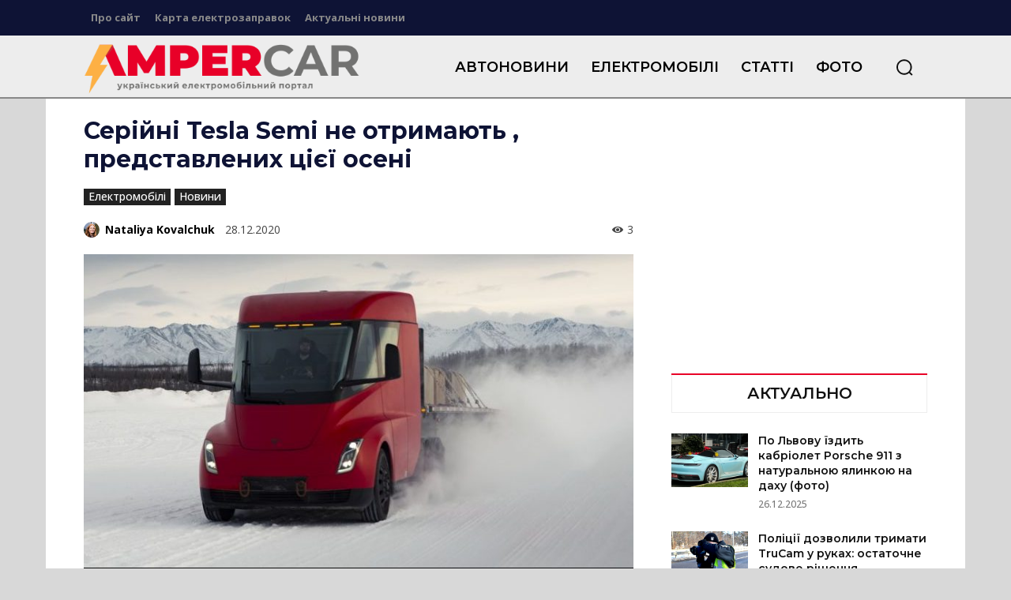

--- FILE ---
content_type: text/html; charset=UTF-8
request_url: https://ampercar.com/wp-admin/admin-ajax.php?td_theme_name=Newspaper&v=12.7.3
body_size: -537
content:
{"1171":3}

--- FILE ---
content_type: text/html; charset=utf-8
request_url: https://www.google.com/recaptcha/api2/aframe
body_size: 267
content:
<!DOCTYPE HTML><html><head><meta http-equiv="content-type" content="text/html; charset=UTF-8"></head><body><script nonce="n6yvtzm7vTOuxRI3RMd9wA">/** Anti-fraud and anti-abuse applications only. See google.com/recaptcha */ try{var clients={'sodar':'https://pagead2.googlesyndication.com/pagead/sodar?'};window.addEventListener("message",function(a){try{if(a.source===window.parent){var b=JSON.parse(a.data);var c=clients[b['id']];if(c){var d=document.createElement('img');d.src=c+b['params']+'&rc='+(localStorage.getItem("rc::a")?sessionStorage.getItem("rc::b"):"");window.document.body.appendChild(d);sessionStorage.setItem("rc::e",parseInt(sessionStorage.getItem("rc::e")||0)+1);localStorage.setItem("rc::h",'1766973579829');}}}catch(b){}});window.parent.postMessage("_grecaptcha_ready", "*");}catch(b){}</script></body></html>